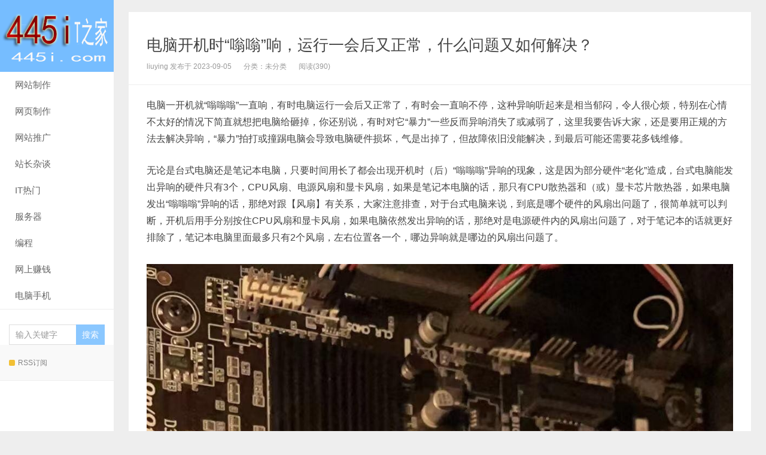

--- FILE ---
content_type: text/html; charset=UTF-8
request_url: http://www.445i.com/7048.html
body_size: 11048
content:
<!DOCTYPE HTML>
<html>
<head>
	
<meta charset="UTF-8">
<meta http-equiv="X-UA-Compatible" content="IE=11,IE=10,IE=9,IE=8">
<meta name="viewport" content="width=device-width, initial-scale=1.0, user-scalable=0, minimum-scale=1.0, maximum-scale=1.0">
<meta http-equiv="Cache-Control" content="no-transform">
<meta http-equiv="Cache-Control" content="no-siteapp">
<title>电脑开机时“嗡嗡”响，运行一会后又正常，什么问题又如何解决？-445IT之家</title>
<meta name='robots' content='max-image-preview:large' />
	<style>img:is([sizes="auto" i], [sizes^="auto," i]) { contain-intrinsic-size: 3000px 1500px }</style>
	
<link rel="alternate" type="application/rss+xml" title="445IT之家 &raquo; 电脑开机时“嗡嗡”响，运行一会后又正常，什么问题又如何解决？ 评论 Feed" href="http://www.445i.com/7048.html/feed" />
<link rel='stylesheet' id='wp-block-library-css' href='http://www.445i.com/wp-includes/css/dist/block-library/style.min.css?ver=6.8.2' type='text/css' media='all' />
<style id='classic-theme-styles-inline-css' type='text/css'>
/*! This file is auto-generated */
.wp-block-button__link{color:#fff;background-color:#32373c;border-radius:9999px;box-shadow:none;text-decoration:none;padding:calc(.667em + 2px) calc(1.333em + 2px);font-size:1.125em}.wp-block-file__button{background:#32373c;color:#fff;text-decoration:none}
</style>
<style id='global-styles-inline-css' type='text/css'>
:root{--wp--preset--aspect-ratio--square: 1;--wp--preset--aspect-ratio--4-3: 4/3;--wp--preset--aspect-ratio--3-4: 3/4;--wp--preset--aspect-ratio--3-2: 3/2;--wp--preset--aspect-ratio--2-3: 2/3;--wp--preset--aspect-ratio--16-9: 16/9;--wp--preset--aspect-ratio--9-16: 9/16;--wp--preset--color--black: #000000;--wp--preset--color--cyan-bluish-gray: #abb8c3;--wp--preset--color--white: #ffffff;--wp--preset--color--pale-pink: #f78da7;--wp--preset--color--vivid-red: #cf2e2e;--wp--preset--color--luminous-vivid-orange: #ff6900;--wp--preset--color--luminous-vivid-amber: #fcb900;--wp--preset--color--light-green-cyan: #7bdcb5;--wp--preset--color--vivid-green-cyan: #00d084;--wp--preset--color--pale-cyan-blue: #8ed1fc;--wp--preset--color--vivid-cyan-blue: #0693e3;--wp--preset--color--vivid-purple: #9b51e0;--wp--preset--gradient--vivid-cyan-blue-to-vivid-purple: linear-gradient(135deg,rgba(6,147,227,1) 0%,rgb(155,81,224) 100%);--wp--preset--gradient--light-green-cyan-to-vivid-green-cyan: linear-gradient(135deg,rgb(122,220,180) 0%,rgb(0,208,130) 100%);--wp--preset--gradient--luminous-vivid-amber-to-luminous-vivid-orange: linear-gradient(135deg,rgba(252,185,0,1) 0%,rgba(255,105,0,1) 100%);--wp--preset--gradient--luminous-vivid-orange-to-vivid-red: linear-gradient(135deg,rgba(255,105,0,1) 0%,rgb(207,46,46) 100%);--wp--preset--gradient--very-light-gray-to-cyan-bluish-gray: linear-gradient(135deg,rgb(238,238,238) 0%,rgb(169,184,195) 100%);--wp--preset--gradient--cool-to-warm-spectrum: linear-gradient(135deg,rgb(74,234,220) 0%,rgb(151,120,209) 20%,rgb(207,42,186) 40%,rgb(238,44,130) 60%,rgb(251,105,98) 80%,rgb(254,248,76) 100%);--wp--preset--gradient--blush-light-purple: linear-gradient(135deg,rgb(255,206,236) 0%,rgb(152,150,240) 100%);--wp--preset--gradient--blush-bordeaux: linear-gradient(135deg,rgb(254,205,165) 0%,rgb(254,45,45) 50%,rgb(107,0,62) 100%);--wp--preset--gradient--luminous-dusk: linear-gradient(135deg,rgb(255,203,112) 0%,rgb(199,81,192) 50%,rgb(65,88,208) 100%);--wp--preset--gradient--pale-ocean: linear-gradient(135deg,rgb(255,245,203) 0%,rgb(182,227,212) 50%,rgb(51,167,181) 100%);--wp--preset--gradient--electric-grass: linear-gradient(135deg,rgb(202,248,128) 0%,rgb(113,206,126) 100%);--wp--preset--gradient--midnight: linear-gradient(135deg,rgb(2,3,129) 0%,rgb(40,116,252) 100%);--wp--preset--font-size--small: 13px;--wp--preset--font-size--medium: 20px;--wp--preset--font-size--large: 36px;--wp--preset--font-size--x-large: 42px;--wp--preset--spacing--20: 0.44rem;--wp--preset--spacing--30: 0.67rem;--wp--preset--spacing--40: 1rem;--wp--preset--spacing--50: 1.5rem;--wp--preset--spacing--60: 2.25rem;--wp--preset--spacing--70: 3.38rem;--wp--preset--spacing--80: 5.06rem;--wp--preset--shadow--natural: 6px 6px 9px rgba(0, 0, 0, 0.2);--wp--preset--shadow--deep: 12px 12px 50px rgba(0, 0, 0, 0.4);--wp--preset--shadow--sharp: 6px 6px 0px rgba(0, 0, 0, 0.2);--wp--preset--shadow--outlined: 6px 6px 0px -3px rgba(255, 255, 255, 1), 6px 6px rgba(0, 0, 0, 1);--wp--preset--shadow--crisp: 6px 6px 0px rgba(0, 0, 0, 1);}:where(.is-layout-flex){gap: 0.5em;}:where(.is-layout-grid){gap: 0.5em;}body .is-layout-flex{display: flex;}.is-layout-flex{flex-wrap: wrap;align-items: center;}.is-layout-flex > :is(*, div){margin: 0;}body .is-layout-grid{display: grid;}.is-layout-grid > :is(*, div){margin: 0;}:where(.wp-block-columns.is-layout-flex){gap: 2em;}:where(.wp-block-columns.is-layout-grid){gap: 2em;}:where(.wp-block-post-template.is-layout-flex){gap: 1.25em;}:where(.wp-block-post-template.is-layout-grid){gap: 1.25em;}.has-black-color{color: var(--wp--preset--color--black) !important;}.has-cyan-bluish-gray-color{color: var(--wp--preset--color--cyan-bluish-gray) !important;}.has-white-color{color: var(--wp--preset--color--white) !important;}.has-pale-pink-color{color: var(--wp--preset--color--pale-pink) !important;}.has-vivid-red-color{color: var(--wp--preset--color--vivid-red) !important;}.has-luminous-vivid-orange-color{color: var(--wp--preset--color--luminous-vivid-orange) !important;}.has-luminous-vivid-amber-color{color: var(--wp--preset--color--luminous-vivid-amber) !important;}.has-light-green-cyan-color{color: var(--wp--preset--color--light-green-cyan) !important;}.has-vivid-green-cyan-color{color: var(--wp--preset--color--vivid-green-cyan) !important;}.has-pale-cyan-blue-color{color: var(--wp--preset--color--pale-cyan-blue) !important;}.has-vivid-cyan-blue-color{color: var(--wp--preset--color--vivid-cyan-blue) !important;}.has-vivid-purple-color{color: var(--wp--preset--color--vivid-purple) !important;}.has-black-background-color{background-color: var(--wp--preset--color--black) !important;}.has-cyan-bluish-gray-background-color{background-color: var(--wp--preset--color--cyan-bluish-gray) !important;}.has-white-background-color{background-color: var(--wp--preset--color--white) !important;}.has-pale-pink-background-color{background-color: var(--wp--preset--color--pale-pink) !important;}.has-vivid-red-background-color{background-color: var(--wp--preset--color--vivid-red) !important;}.has-luminous-vivid-orange-background-color{background-color: var(--wp--preset--color--luminous-vivid-orange) !important;}.has-luminous-vivid-amber-background-color{background-color: var(--wp--preset--color--luminous-vivid-amber) !important;}.has-light-green-cyan-background-color{background-color: var(--wp--preset--color--light-green-cyan) !important;}.has-vivid-green-cyan-background-color{background-color: var(--wp--preset--color--vivid-green-cyan) !important;}.has-pale-cyan-blue-background-color{background-color: var(--wp--preset--color--pale-cyan-blue) !important;}.has-vivid-cyan-blue-background-color{background-color: var(--wp--preset--color--vivid-cyan-blue) !important;}.has-vivid-purple-background-color{background-color: var(--wp--preset--color--vivid-purple) !important;}.has-black-border-color{border-color: var(--wp--preset--color--black) !important;}.has-cyan-bluish-gray-border-color{border-color: var(--wp--preset--color--cyan-bluish-gray) !important;}.has-white-border-color{border-color: var(--wp--preset--color--white) !important;}.has-pale-pink-border-color{border-color: var(--wp--preset--color--pale-pink) !important;}.has-vivid-red-border-color{border-color: var(--wp--preset--color--vivid-red) !important;}.has-luminous-vivid-orange-border-color{border-color: var(--wp--preset--color--luminous-vivid-orange) !important;}.has-luminous-vivid-amber-border-color{border-color: var(--wp--preset--color--luminous-vivid-amber) !important;}.has-light-green-cyan-border-color{border-color: var(--wp--preset--color--light-green-cyan) !important;}.has-vivid-green-cyan-border-color{border-color: var(--wp--preset--color--vivid-green-cyan) !important;}.has-pale-cyan-blue-border-color{border-color: var(--wp--preset--color--pale-cyan-blue) !important;}.has-vivid-cyan-blue-border-color{border-color: var(--wp--preset--color--vivid-cyan-blue) !important;}.has-vivid-purple-border-color{border-color: var(--wp--preset--color--vivid-purple) !important;}.has-vivid-cyan-blue-to-vivid-purple-gradient-background{background: var(--wp--preset--gradient--vivid-cyan-blue-to-vivid-purple) !important;}.has-light-green-cyan-to-vivid-green-cyan-gradient-background{background: var(--wp--preset--gradient--light-green-cyan-to-vivid-green-cyan) !important;}.has-luminous-vivid-amber-to-luminous-vivid-orange-gradient-background{background: var(--wp--preset--gradient--luminous-vivid-amber-to-luminous-vivid-orange) !important;}.has-luminous-vivid-orange-to-vivid-red-gradient-background{background: var(--wp--preset--gradient--luminous-vivid-orange-to-vivid-red) !important;}.has-very-light-gray-to-cyan-bluish-gray-gradient-background{background: var(--wp--preset--gradient--very-light-gray-to-cyan-bluish-gray) !important;}.has-cool-to-warm-spectrum-gradient-background{background: var(--wp--preset--gradient--cool-to-warm-spectrum) !important;}.has-blush-light-purple-gradient-background{background: var(--wp--preset--gradient--blush-light-purple) !important;}.has-blush-bordeaux-gradient-background{background: var(--wp--preset--gradient--blush-bordeaux) !important;}.has-luminous-dusk-gradient-background{background: var(--wp--preset--gradient--luminous-dusk) !important;}.has-pale-ocean-gradient-background{background: var(--wp--preset--gradient--pale-ocean) !important;}.has-electric-grass-gradient-background{background: var(--wp--preset--gradient--electric-grass) !important;}.has-midnight-gradient-background{background: var(--wp--preset--gradient--midnight) !important;}.has-small-font-size{font-size: var(--wp--preset--font-size--small) !important;}.has-medium-font-size{font-size: var(--wp--preset--font-size--medium) !important;}.has-large-font-size{font-size: var(--wp--preset--font-size--large) !important;}.has-x-large-font-size{font-size: var(--wp--preset--font-size--x-large) !important;}
:where(.wp-block-post-template.is-layout-flex){gap: 1.25em;}:where(.wp-block-post-template.is-layout-grid){gap: 1.25em;}
:where(.wp-block-columns.is-layout-flex){gap: 2em;}:where(.wp-block-columns.is-layout-grid){gap: 2em;}
:root :where(.wp-block-pullquote){font-size: 1.5em;line-height: 1.6;}
</style>
<link rel='stylesheet' id='main-css' href='http://www.445i.com/wp-content/themes/xiu/style.css?ver=7.7' type='text/css' media='all' />
<link rel="https://api.w.org/" href="http://www.445i.com/wp-json/" /><link rel="alternate" title="JSON" type="application/json" href="http://www.445i.com/wp-json/wp/v2/posts/7048" /><link rel="EditURI" type="application/rsd+xml" title="RSD" href="http://www.445i.com/xmlrpc.php?rsd" />
<link rel="canonical" href="http://www.445i.com/7048.html" />
<link rel='shortlink' href='http://www.445i.com/?p=7048' />
<link rel="alternate" title="oEmbed (JSON)" type="application/json+oembed" href="http://www.445i.com/wp-json/oembed/1.0/embed?url=http%3A%2F%2Fwww.445i.com%2F7048.html" />
<link rel="alternate" title="oEmbed (XML)" type="text/xml+oembed" href="http://www.445i.com/wp-json/oembed/1.0/embed?url=http%3A%2F%2Fwww.445i.com%2F7048.html&#038;format=xml" />
<style>a:hover, a:focus,.post-like.actived,.excerpt h2 a:hover,.user-welcome strong,.article-title a:hover,#comments b,.text-muted a:hover,.relates a:hover,.archives .item:hover h3,.linkcat h2,.sticky a:hover,.article-content a:hover,.nav li.current-menu-item > a, .nav li.current-menu-parent > a, .nav li.current_page_item > a, .nav li.current-posa,.article-meta a:hover,.excerpt h2 a span,.article-title a span,.archives-list a span,.most-comment-posts li > a span,.widget_postlist .items-01 .text span{color:#76BDFF;}.logo a,.article-tags a,.search-form .btn,#bdcs .bdcs-search-form-submit,.widget_tags_inner a:hover:hover,.focusmo a:hover h4,.tagslist .tagname:hover,.pagination ul > li.next-page > a{background-color:#76BDFF;}.label-important,.badge-important{background-color:#76BDFF;}.label-important .label-arrow,.badge-important .label-arrow{border-left-color:#76BDFF;}.title strong{border-bottom-color:#76BDFF;}#submit{background: #76BDFF;border-right: 2px solid #76BDFF;border-bottom: 2px solid #76BDFF;}@media (max-width:720px){.ui-navtop .logo, .logo{background-color:#76BDFF;}.nav li.current-menu-item > a:after, .nav li.current-menu-parent > a:after, .nav li.current_page_item > a:after, .nav li.current-post-ancestor > a:after{background-color:#76BDFF;}}</style>
<meta name="description" content="电脑一开机就“嗡嗡嗡”一直响，有时电脑运行一会后又正常了，有时会一直响不停，这种异响听起来是相当郁闷，令人很心烦，特别在心情不太好的情况下简直就想把电脑给砸掉，你还别说，有时对它“暴力”一些反而异响消失了或减弱了，这里我要告诉大家，还是要用正规的方法去解决异响，“暴力”拍打或撞踢电脑会导致电脑硬件损">
<link rel="shortcut icon" href="http://www.445i.com/favicon.ico">
<!--[if lt IE 9]><script src="http://www.445i.com/wp-content/themes/xiu/js/html5.js"></script><![endif]-->
</head>
<body class="wp-singular post-template-default single single-post postid-7048 single-format-standard wp-theme-xiu m-home-most uimo sticky-m ui-c2">
<section class="container">
<header class="header">
	<div class="logo"><a href="http://www.445i.com" title="445IT之家-你的IT之家,站长网络技术学习、网站赚钱方法交流之家"><img class="logo-img-pc" src="http://www.445i.com/wp-content/themes/xiu/images/logo.png" alt="445IT之家"><img class="logo-img-m" src="http://www.445i.com/wp-content/themes/xiu/images/logo.png" alt="445IT之家">445IT之家</a></div>	<ul class="nav"><li class="navmore"><i class="glyphicon glyphicon-align-justify"></i></li><li id="menu-item-3703" class="menu-item menu-item-type-taxonomy menu-item-object-category menu-item-has-children menu-item-3703"><a href="http://www.445i.com/article/wangzhanzhizuo">网站制作</a>
<ul class="sub-menu">
	<li id="menu-item-3709" class="menu-item menu-item-type-taxonomy menu-item-object-category menu-item-3709"><a href="http://www.445i.com/article/wangzhanzhizuo/discuzjiaocheng">discuz教程</a></li>
	<li id="menu-item-3710" class="menu-item menu-item-type-taxonomy menu-item-object-category menu-item-3710"><a href="http://www.445i.com/article/wangzhanzhizuo/ecshopjiaocheng">ecshop教程</a></li>
	<li id="menu-item-3714" class="menu-item menu-item-type-taxonomy menu-item-object-category menu-item-3714"><a href="http://www.445i.com/article/wangzhanzhizuo/phpcmsjiaocheng">phpcms教程</a></li>
	<li id="menu-item-3712" class="menu-item menu-item-type-taxonomy menu-item-object-category menu-item-3712"><a href="http://www.445i.com/article/wangzhanzhizuo/shopexjiaocheng">shopex教程</a></li>
	<li id="menu-item-3713" class="menu-item menu-item-type-taxonomy menu-item-object-category menu-item-3713"><a href="http://www.445i.com/article/wangzhanzhizuo/wordpressjiaocheng">wordpress教程</a></li>
	<li id="menu-item-3715" class="menu-item menu-item-type-taxonomy menu-item-object-category menu-item-3715"><a href="http://www.445i.com/article/wangzhanzhizuo/diguocmsjiaocheng">帝国cms教程</a></li>
	<li id="menu-item-3716" class="menu-item menu-item-type-taxonomy menu-item-object-category menu-item-3716"><a href="http://www.445i.com/article/wangzhanzhizuo/dedecmsjiaocheng">dedecms教程</a></li>
	<li id="menu-item-3704" class="menu-item menu-item-type-taxonomy menu-item-object-category menu-item-3704"><a href="http://www.445i.com/article/wangzhanzhizuo/php168jiaocheng">php168教程</a></li>
</ul>
</li>
<li id="menu-item-3693" class="menu-item menu-item-type-taxonomy menu-item-object-category menu-item-has-children menu-item-3693"><a href="http://www.445i.com/article/wangyezhizuo">网页制作</a>
<ul class="sub-menu">
	<li id="menu-item-3694" class="menu-item menu-item-type-taxonomy menu-item-object-category menu-item-3694"><a href="http://www.445i.com/article/wangyezhizuo/htmljiaocheng">HTML教程</a></li>
	<li id="menu-item-3695" class="menu-item menu-item-type-taxonomy menu-item-object-category menu-item-3695"><a href="http://www.445i.com/article/wangyezhizuo/cssjiaocheng">CSS教程</a></li>
	<li id="menu-item-3696" class="menu-item menu-item-type-taxonomy menu-item-object-category menu-item-3696"><a href="http://www.445i.com/article/wangyezhizuo/wangyesheji">网页设计</a></li>
	<li id="menu-item-3697" class="menu-item menu-item-type-taxonomy menu-item-object-category menu-item-3697"><a href="http://www.445i.com/article/wangyezhizuo/jspjiaocheng">JSP教程</a></li>
</ul>
</li>
<li id="menu-item-3690" class="menu-item menu-item-type-taxonomy menu-item-object-category menu-item-has-children menu-item-3690"><a href="http://www.445i.com/article/tuiguangyouhua">网站推广</a>
<ul class="sub-menu">
	<li id="menu-item-3717" class="menu-item menu-item-type-taxonomy menu-item-object-category menu-item-3717"><a href="http://www.445i.com/article/tuiguangyouhua/yunyingcehua">运营策划</a></li>
	<li id="menu-item-3718" class="menu-item menu-item-type-taxonomy menu-item-object-category menu-item-3718"><a href="http://www.445i.com/article/tuiguangyouhua/sousuoyinqing">搜索引擎</a></li>
	<li id="menu-item-3691" class="menu-item menu-item-type-taxonomy menu-item-object-category menu-item-3691"><a href="http://www.445i.com/article/tuiguangyouhua/seojingyan">SEO教程</a></li>
</ul>
</li>
<li id="menu-item-3687" class="menu-item menu-item-type-taxonomy menu-item-object-category menu-item-3687"><a href="http://www.445i.com/article/zhanchangzatan">站长杂谈</a></li>
<li id="menu-item-3711" class="menu-item menu-item-type-taxonomy menu-item-object-category menu-item-3711"><a href="http://www.445i.com/article/zhanchangxinwen">IT热门</a></li>
<li id="menu-item-3698" class="menu-item menu-item-type-taxonomy menu-item-object-category menu-item-has-children menu-item-3698"><a href="http://www.445i.com/article/fuwuqi">服务器</a>
<ul class="sub-menu">
	<li id="menu-item-3700" class="menu-item menu-item-type-taxonomy menu-item-object-category menu-item-3700"><a href="http://www.445i.com/article/fuwuqi/linux">linux</a></li>
	<li id="menu-item-3705" class="menu-item menu-item-type-taxonomy menu-item-object-category menu-item-3705"><a href="http://www.445i.com/article/fuwuqi/shujukujiaocheng">数据库教程</a></li>
	<li id="menu-item-3699" class="menu-item menu-item-type-taxonomy menu-item-object-category menu-item-3699"><a href="http://www.445i.com/article/fuwuqi/windows">windows</a></li>
</ul>
</li>
<li id="menu-item-3701" class="menu-item menu-item-type-taxonomy menu-item-object-category menu-item-has-children menu-item-3701"><a href="http://www.445i.com/article/biancheng">编程</a>
<ul class="sub-menu">
	<li id="menu-item-3702" class="menu-item menu-item-type-taxonomy menu-item-object-category menu-item-3702"><a href="http://www.445i.com/article/biancheng/python">python</a></li>
	<li id="menu-item-3706" class="menu-item menu-item-type-taxonomy menu-item-object-category menu-item-3706"><a href="http://www.445i.com/article/biancheng/phpjiaocheng">PHP教程</a></li>
	<li id="menu-item-3707" class="menu-item menu-item-type-taxonomy menu-item-object-category menu-item-3707"><a href="http://www.445i.com/article/biancheng/aspjiaocheng">ASP教程</a></li>
</ul>
</li>
<li id="menu-item-3682" class="menu-item menu-item-type-taxonomy menu-item-object-category menu-item-has-children menu-item-3682"><a href="http://www.445i.com/article/wangshangzhuanqian">网上赚钱</a>
<ul class="sub-menu">
	<li id="menu-item-6854" class="menu-item menu-item-type-taxonomy menu-item-object-category menu-item-6854"><a href="http://www.445i.com/article/wangshangzhuanqian/gzhzq">自媒体赚钱</a></li>
	<li id="menu-item-3683" class="menu-item menu-item-type-taxonomy menu-item-object-category menu-item-3683"><a href="http://www.445i.com/article/wangshangzhuanqian/taobaokezhuanqian">淘宝客赚钱</a></li>
	<li id="menu-item-3684" class="menu-item menu-item-type-taxonomy menu-item-object-category menu-item-3684"><a href="http://www.445i.com/article/wangshangzhuanqian/wangdianzhuanqian">网店赚钱</a></li>
	<li id="menu-item-3685" class="menu-item menu-item-type-taxonomy menu-item-object-category menu-item-3685"><a href="http://www.445i.com/article/wangshangzhuanqian/wangzhanzhuanqian">网站赚钱</a></li>
	<li id="menu-item-3686" class="menu-item menu-item-type-taxonomy menu-item-object-category menu-item-3686"><a href="http://www.445i.com/article/wangshangzhuanqian/qitawangzhuan">其他网赚</a></li>
</ul>
</li>
<li id="menu-item-3757" class="menu-item menu-item-type-taxonomy menu-item-object-category menu-item-has-children menu-item-3757"><a href="http://www.445i.com/article/diannaoshouji">电脑手机</a>
<ul class="sub-menu">
	<li id="menu-item-3759" class="menu-item menu-item-type-taxonomy menu-item-object-category menu-item-3759"><a href="http://www.445i.com/article/diannaoshouji/officebangongjiaocheng">office办公教程</a></li>
	<li id="menu-item-3760" class="menu-item menu-item-type-taxonomy menu-item-object-category menu-item-3760"><a href="http://www.445i.com/article/diannaoshouji/diannaogaoji">电脑高级</a></li>
	<li id="menu-item-3761" class="menu-item menu-item-type-taxonomy menu-item-object-category menu-item-3761"><a href="http://www.445i.com/article/diannaoshouji/diannaorumen">实用教程</a></li>
	<li id="menu-item-3762" class="menu-item menu-item-type-taxonomy menu-item-object-category menu-item-3762"><a href="http://www.445i.com/article/diannaoshouji/guzhangweixiu">故障维修</a></li>
</ul>
</li>
</ul>	<form method="get" class="search-form" action="http://www.445i.com/" ><input class="form-control" name="s" type="text" placeholder="输入关键字" value=""><input class="btn" type="submit" value="搜索"></form>	<span class="glyphicon glyphicon-search m-search"></span>	<div class="feeds">
					<a class="feed feed-rss" rel="external nofollow" href="http://www.445i.com/feed" target="_blank"><i></i>RSS订阅</a>
			</div>
	<div class="slinks">
			</div>

	</header>
<div class="content-wrap">
	<div class="content">
						<header class="article-header">
						<div class="breadcrumbs"></div>
						<h1 class="article-title"><a href="http://www.445i.com/7048.html">电脑开机时“嗡嗡”响，运行一会后又正常，什么问题又如何解决？</a></h1>
			<ul class="article-meta">
								<li>
					liuying 
					发布于 2023-09-05				</li>
				<li>分类：未分类</li>								<li><span class="post-views">阅读(390)</span></li>								<li></li>			</ul>
		</header>
				<article class="article-content">
			
<p>电脑一开机就“嗡嗡嗡”一直响，有时电脑运行一会后又正常了，有时会一直响不停，这种异响听起来是相当郁闷，令人很心烦，特别在心情不太好的情况下简直就想把电脑给砸掉，你还别说，有时对它“暴力”一些反而异响消失了或减弱了，这里我要告诉大家，还是要用正规的方法去解决异响，“暴力”拍打或撞踢电脑会导致电脑硬件损坏，气是出掉了，但故障依旧没能解决，到最后可能还需要花多钱维修。</p>



<p>无论是台式电脑还是笔记本电脑，只要时间用长了都会出现开机时（后）“嗡嗡嗡”异响的现象，这是因为部分硬件“老化”造成，台式电脑能发出异响的硬件只有3个，CPU风扇、电源风扇和显卡风扇，如果是笔记本电脑的话，那只有CPU散热器和（或）显卡芯片散热器，如果电脑发出“嗡嗡嗡”异响的话，那绝对跟【风扇】有关系，大家注意排查，对于台式电脑来说，到底是哪个硬件的风扇出问题了，很简单就可以判断，开机后用手分别按住CPU风扇和显卡风扇，如果电脑依然发出异响的话，那绝对是电源硬件内的风扇出问题了，对于笔记本的话就更好排除了，笔记本电脑里面最多只有2个风扇，左右位置各一个，哪边异响就是哪边的风扇出问题了。</p>



<figure class="wp-block-image"><img decoding="async" src=" /wp-content/uploads/2023/02/2023022722433.jpg" alt=""/></figure>



<p>台式电脑CPU风扇</p>



<p>如何处理电脑风扇异响呢？很简单，电脑散热器跟家用电风扇的工作原理一样，灰尘多了，那转速就下降了，首先需要清理风扇上的灰尘，然后在轴承的位置打点润滑油就可以了，什么油都可以，家用食用油也行。如果去维修店维修的话，那店家一般都会给你换风扇，其实没有必要换，只要散热器上的小电机没坏的话，根本不用换，不用浪费那个钱，别说我没提醒你哦。</p>
						        	<p class="post-copyright">未经允许不得转载：<a href="http://www.445i.com">445IT之家</a> &raquo; <a href="http://www.445i.com/7048.html">电脑开机时“嗡嗡”响，运行一会后又正常，什么问题又如何解决？</a></p>		</article>
				<div class="article-social">
			<a href="javascript:;" class="action action-like" data-pid="7048" data-event="like"><i class="glyphicon glyphicon-thumbs-up"></i>赞 (<span>0</span>)</a>				            <a href="javascript:;" class="action action-rewards" data-event="rewards"><i class="glyphicon glyphicon-usd"></i>打赏</a>
	        					</div>

		<div class="share-single"><div class="action-share bdsharebuttonbox">
分享到：
<a class="bds_qzone" data-cmd="qzone" title="分享到QQ空间"></a>
<a class="bds_tsina" data-cmd="tsina" title="分享到新浪微博"></a>
<a class="bds_weixin" data-cmd="weixin" title="分享到微信"></a>
<a class="bds_tqq" data-cmd="tqq" title="分享到腾讯微博"></a>
<a class="bds_sqq" data-cmd="sqq" title="分享到QQ好友"></a>
<a class="bds_bdhome" data-cmd="bdhome" title="分享到百度新首页"></a>
<a class="bds_tqf" data-cmd="tqf" title="分享到腾讯朋友"></a>
<a class="bds_renren" data-cmd="renren" title="分享到人人网"></a>
<a class="bds_diandian" data-cmd="diandian" title="分享到点点网"></a>
<a class="bds_youdao" data-cmd="youdao" title="分享到有道云笔记"></a>
<a class="bds_ty" data-cmd="ty" title="分享到天涯社区"></a>
<a class="bds_kaixin001" data-cmd="kaixin001" title="分享到开心网"></a>
<a class="bds_taobao" data-cmd="taobao"></a>
<a class="bds_douban" data-cmd="douban" title="分享到豆瓣网"></a>
<a class="bds_fbook" data-cmd="fbook" title="分享到Facebook"></a>
<a class="bds_twi" data-cmd="twi" title="分享到Twitter"></a>
<a class="bds_mail" data-cmd="mail" title="分享到邮件分享"></a>
<a class="bds_copy" data-cmd="copy" title="分享到复制网址"></a>
<a class="bds_more" data-cmd="more">更多</a>
(<a class="bds_count" data-cmd="count" title="累计分享0次">0</a>)
</div>
<script>
window._bd_share_config = {
    common: {
        "bdText": "",
        "bdMini": "2",
        "bdMiniList": false,
        "bdPic": "",
        "bdStyle": "0"
    },
    share: [{
        bdCustomStyle: "http://word.445i.com/wp-content/themes/xiu/css/share.css"
    }]
}
with(document) 0[(getElementsByTagName("head")[0] || body).appendChild(createElement("script")).src = "http://bdimg.share.baidu.com/static/api/js/share.js?cdnversion=" + ~(-new Date() / 36e5)];
</script></div>		
		<div class="article-tags">
					</div>

				<div class="article-author">
			<img alt='' data-original='https://secure.gravatar.com/avatar/2d7f4b6750d0be8d1bf414ce07bb409a44f400863c6fddcefa502ef81eee2981?s=50&#038;d=mm&#038;r=g' srcset='https://secure.gravatar.com/avatar/2d7f4b6750d0be8d1bf414ce07bb409a44f400863c6fddcefa502ef81eee2981?s=100&#038;d=mm&#038;r=g 2x' class='avatar avatar-50 photo' height='50' width='50' loading='lazy' decoding='async'/>			<h4>作者：<a title="查看更多文章" href="http://www.445i.com/author/liuying">liuying</a></h4>
			<div class="article-author-desc"></div>
		</div>
		
		<nav class="article-nav">
			<span class="article-nav-prev"><span>上一篇</span><a href="http://www.445i.com/6957.html" rel="prev">WordPress主题开发教程八：日志元数据</a></span>
			<span class="article-nav-next"><span>下一篇</span><a href="http://www.445i.com/7047.html" rel="next">教你选购适合自己电脑的固态硬盘类型？</a></span>
		</nav>

				<div class="relates relates-model-thumb"><h3 class="title"><strong>相关推荐</strong></h3><ul>暂无内容！</ul></div>							</div>
</div>
<footer class="footer">
	    &copy; 2026 <a href="http://www.445i.com">445IT之家</a> 
        &nbsp; <a rel="nofollow" href="https://beian.miit.gov.cn/" target="_blank">苏ICP备13003881号-17</a>    <script>
var _hmt = _hmt || [];
(function() {
  var hm = document.createElement("script");
  hm.src = "https://hm.baidu.com/hm.js?85ea6426bc9e8d71f63032be2045bcc1";
  var s = document.getElementsByTagName("script")[0]; 
  s.parentNode.insertBefore(hm, s);
})();
</script>
</footer>
</section>

	<div class="rewards-popover-mask" data-event="rewards-close"></div>
	<div class="rewards-popover">
		<h3>觉得文章有用就打赏一下文章作者</h3>
				<div class="rewards-popover-item">
			<h4>支付宝扫一扫打赏</h4>
			<img src="http://www.445i.com/wp-content/themes/xiu/images/zf4.png">
		</div>
						<div class="rewards-popover-item">
			<h4>微信扫一扫打赏</h4>
			<img src="http://www.445i.com/wp-content/themes/xiu/images/zf3.png">
		</div>
				<span class="rewards-popover-close" data-event="rewards-close"><i class="glyphicon glyphicon-remove"></i></span>
	</div>


<script>
window.jui = {
	uri: 'http://www.445i.com/wp-content/themes/xiu',
	roll: '1 2',
	ajaxpager: '0'
}
</script>
<script type="speculationrules">
{"prefetch":[{"source":"document","where":{"and":[{"href_matches":"\/*"},{"not":{"href_matches":["\/wp-*.php","\/wp-admin\/*","\/wp-content\/uploads\/*","\/wp-content\/*","\/wp-content\/plugins\/*","\/wp-content\/themes\/xiu\/*","\/*\\?(.+)"]}},{"not":{"selector_matches":"a[rel~=\"nofollow\"]"}},{"not":{"selector_matches":".no-prefetch, .no-prefetch a"}}]},"eagerness":"conservative"}]}
</script>
<script type="text/javascript" id="rocket-browser-checker-js-after">
/* <![CDATA[ */
"use strict";var _createClass=function(){function defineProperties(target,props){for(var i=0;i<props.length;i++){var descriptor=props[i];descriptor.enumerable=descriptor.enumerable||!1,descriptor.configurable=!0,"value"in descriptor&&(descriptor.writable=!0),Object.defineProperty(target,descriptor.key,descriptor)}}return function(Constructor,protoProps,staticProps){return protoProps&&defineProperties(Constructor.prototype,protoProps),staticProps&&defineProperties(Constructor,staticProps),Constructor}}();function _classCallCheck(instance,Constructor){if(!(instance instanceof Constructor))throw new TypeError("Cannot call a class as a function")}var RocketBrowserCompatibilityChecker=function(){function RocketBrowserCompatibilityChecker(options){_classCallCheck(this,RocketBrowserCompatibilityChecker),this.passiveSupported=!1,this._checkPassiveOption(this),this.options=!!this.passiveSupported&&options}return _createClass(RocketBrowserCompatibilityChecker,[{key:"_checkPassiveOption",value:function(self){try{var options={get passive(){return!(self.passiveSupported=!0)}};window.addEventListener("test",null,options),window.removeEventListener("test",null,options)}catch(err){self.passiveSupported=!1}}},{key:"initRequestIdleCallback",value:function(){!1 in window&&(window.requestIdleCallback=function(cb){var start=Date.now();return setTimeout(function(){cb({didTimeout:!1,timeRemaining:function(){return Math.max(0,50-(Date.now()-start))}})},1)}),!1 in window&&(window.cancelIdleCallback=function(id){return clearTimeout(id)})}},{key:"isDataSaverModeOn",value:function(){return"connection"in navigator&&!0===navigator.connection.saveData}},{key:"supportsLinkPrefetch",value:function(){var elem=document.createElement("link");return elem.relList&&elem.relList.supports&&elem.relList.supports("prefetch")&&window.IntersectionObserver&&"isIntersecting"in IntersectionObserverEntry.prototype}},{key:"isSlowConnection",value:function(){return"connection"in navigator&&"effectiveType"in navigator.connection&&("2g"===navigator.connection.effectiveType||"slow-2g"===navigator.connection.effectiveType)}}]),RocketBrowserCompatibilityChecker}();
/* ]]> */
</script>
<script type="text/javascript" id="rocket-preload-links-js-extra">
/* <![CDATA[ */
var RocketPreloadLinksConfig = {"excludeUris":"\/(.+\/)?feed\/?.+\/?|\/(?:.+\/)?embed\/|\/(index\\.php\/)?wp\\-json(\/.*|$)|\/wp-admin|\/logout|\/wp-login.php","usesTrailingSlash":"","imageExt":"jpg|jpeg|gif|png|tiff|bmp|webp|avif","fileExt":"jpg|jpeg|gif|png|tiff|bmp|webp|avif|php|pdf|html|htm","siteUrl":"http:\/\/www.445i.com","onHoverDelay":"100","rateThrottle":"3"};
/* ]]> */
</script>
<script type="text/javascript" id="rocket-preload-links-js-after">
/* <![CDATA[ */
(function() {
"use strict";var r="function"==typeof Symbol&&"symbol"==typeof Symbol.iterator?function(e){return typeof e}:function(e){return e&&"function"==typeof Symbol&&e.constructor===Symbol&&e!==Symbol.prototype?"symbol":typeof e},e=function(){function i(e,t){for(var n=0;n<t.length;n++){var i=t[n];i.enumerable=i.enumerable||!1,i.configurable=!0,"value"in i&&(i.writable=!0),Object.defineProperty(e,i.key,i)}}return function(e,t,n){return t&&i(e.prototype,t),n&&i(e,n),e}}();function i(e,t){if(!(e instanceof t))throw new TypeError("Cannot call a class as a function")}var t=function(){function n(e,t){i(this,n),this.browser=e,this.config=t,this.options=this.browser.options,this.prefetched=new Set,this.eventTime=null,this.threshold=1111,this.numOnHover=0}return e(n,[{key:"init",value:function(){!this.browser.supportsLinkPrefetch()||this.browser.isDataSaverModeOn()||this.browser.isSlowConnection()||(this.regex={excludeUris:RegExp(this.config.excludeUris,"i"),images:RegExp(".("+this.config.imageExt+")$","i"),fileExt:RegExp(".("+this.config.fileExt+")$","i")},this._initListeners(this))}},{key:"_initListeners",value:function(e){-1<this.config.onHoverDelay&&document.addEventListener("mouseover",e.listener.bind(e),e.listenerOptions),document.addEventListener("mousedown",e.listener.bind(e),e.listenerOptions),document.addEventListener("touchstart",e.listener.bind(e),e.listenerOptions)}},{key:"listener",value:function(e){var t=e.target.closest("a"),n=this._prepareUrl(t);if(null!==n)switch(e.type){case"mousedown":case"touchstart":this._addPrefetchLink(n);break;case"mouseover":this._earlyPrefetch(t,n,"mouseout")}}},{key:"_earlyPrefetch",value:function(t,e,n){var i=this,r=setTimeout(function(){if(r=null,0===i.numOnHover)setTimeout(function(){return i.numOnHover=0},1e3);else if(i.numOnHover>i.config.rateThrottle)return;i.numOnHover++,i._addPrefetchLink(e)},this.config.onHoverDelay);t.addEventListener(n,function e(){t.removeEventListener(n,e,{passive:!0}),null!==r&&(clearTimeout(r),r=null)},{passive:!0})}},{key:"_addPrefetchLink",value:function(i){return this.prefetched.add(i.href),new Promise(function(e,t){var n=document.createElement("link");n.rel="prefetch",n.href=i.href,n.onload=e,n.onerror=t,document.head.appendChild(n)}).catch(function(){})}},{key:"_prepareUrl",value:function(e){if(null===e||"object"!==(void 0===e?"undefined":r(e))||!1 in e||-1===["http:","https:"].indexOf(e.protocol))return null;var t=e.href.substring(0,this.config.siteUrl.length),n=this._getPathname(e.href,t),i={original:e.href,protocol:e.protocol,origin:t,pathname:n,href:t+n};return this._isLinkOk(i)?i:null}},{key:"_getPathname",value:function(e,t){var n=t?e.substring(this.config.siteUrl.length):e;return n.startsWith("/")||(n="/"+n),this._shouldAddTrailingSlash(n)?n+"/":n}},{key:"_shouldAddTrailingSlash",value:function(e){return this.config.usesTrailingSlash&&!e.endsWith("/")&&!this.regex.fileExt.test(e)}},{key:"_isLinkOk",value:function(e){return null!==e&&"object"===(void 0===e?"undefined":r(e))&&(!this.prefetched.has(e.href)&&e.origin===this.config.siteUrl&&-1===e.href.indexOf("?")&&-1===e.href.indexOf("#")&&!this.regex.excludeUris.test(e.href)&&!this.regex.images.test(e.href))}}],[{key:"run",value:function(){"undefined"!=typeof RocketPreloadLinksConfig&&new n(new RocketBrowserCompatibilityChecker({capture:!0,passive:!0}),RocketPreloadLinksConfig).init()}}]),n}();t.run();
}());
/* ]]> */
</script>
<script type="text/javascript" src="http://www.445i.com/wp-content/themes/xiu/js/jquery.js?ver=7.7" id="jquery-js"></script>
<script type="text/javascript" src="http://www.445i.com/wp-content/themes/xiu/js/bootstrap.js?ver=7.7" id="_bootstrap-js"></script>
<script type="text/javascript" src="http://www.445i.com/wp-content/themes/xiu/js/swiper.min.js?ver=7.7" id="_swiper-js"></script>
<script type="text/javascript" src="http://www.445i.com/wp-content/themes/xiu/js/custom.js?ver=7.7" id="_custom-js"></script>
</body>
</html>
<!---->